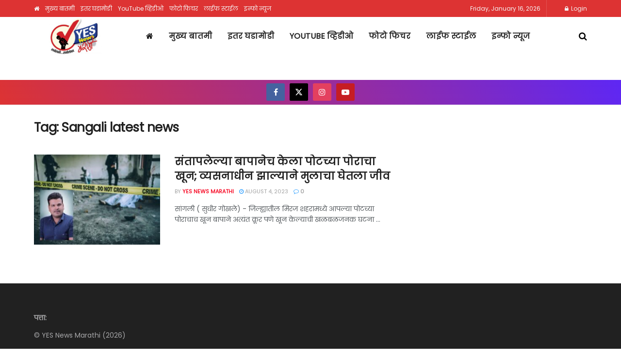

--- FILE ---
content_type: text/html; charset=UTF-8
request_url: https://yesnewsmarathi.com/tag/sangali-latest-news/
body_size: 17344
content:
<!doctype html>
<!--[if lt IE 7]> <html class="no-js lt-ie9 lt-ie8 lt-ie7" lang="en-US"> <![endif]-->
<!--[if IE 7]>    <html class="no-js lt-ie9 lt-ie8" lang="en-US"> <![endif]-->
<!--[if IE 8]>    <html class="no-js lt-ie9" lang="en-US"> <![endif]-->
<!--[if IE 9]>    <html class="no-js lt-ie10" lang="en-US"> <![endif]-->
<!--[if gt IE 8]><!--> <html class="no-js" lang="en-US"> <!--<![endif]-->
<head>
    <meta http-equiv="Content-Type" content="text/html; charset=UTF-8" />
    <meta name='viewport' content='width=device-width, initial-scale=1, user-scalable=yes' />
    <link rel="profile" href="https://gmpg.org/xfn/11" />
    <link rel="pingback" href="https://yesnewsmarathi.com/xmlrpc.php" />
    <title>Sangali latest news</title>
<meta name='robots' content='max-image-preview:large' />
	<style>img:is([sizes="auto" i], [sizes^="auto," i]) { contain-intrinsic-size: 3000px 1500px }</style>
	<meta property="og:type" content="website">
<meta property="og:title" content="">
<meta property="og:description" content="">
<meta property="og:url" content="https://yesnewsmarathi.com/tag/sangali-latest-news">
<meta property="og:locale" content="en_US">
<meta property="og:image" content="https://yesnewsmarathi.com/wp-content/uploads/2023/08/IMG-20230804-WA0006.jpg">
<meta property="og:image:height" content="853">
<meta property="og:image:width" content="1280">
<meta name="twitter:card" content="summary">
<meta name="twitter:url" content="https://yesnewsmarathi.com/tag/sangali-latest-news">
<meta name="twitter:title" content="संतापलेल्या बापानेच केला पोटच्या पोराचा खून; व्यसनाधीन झाल्याने मुलाचा घेतला जीव">
<meta name="twitter:description" content="सांगली ( सुधीर गोखले) - जिल्ह्यातील मिरज शहरामध्ये आपल्या पोटच्या पोराचाच खून बापाने अत्यंत क्रूर पणे खून केल्याची खळबळजनक घटना">
<meta name="twitter:image:src" content="https://yesnewsmarathi.com/wp-content/uploads/2023/08/IMG-20230804-WA0006.jpg">
<meta name="twitter:image:width" content="1280">
<meta name="twitter:image:height" content="853">
<meta name="twitter:site" content="https://twitter.com/yesnewsmarathi">
			<script type="text/javascript">
			  var jnews_ajax_url = '/?ajax-request=jnews'
			</script>
			<script type="text/javascript">;window.jnews=window.jnews||{},window.jnews.library=window.jnews.library||{},window.jnews.library=function(){"use strict";var e=this;e.win=window,e.doc=document,e.noop=function(){},e.globalBody=e.doc.getElementsByTagName("body")[0],e.globalBody=e.globalBody?e.globalBody:e.doc,e.win.jnewsDataStorage=e.win.jnewsDataStorage||{_storage:new WeakMap,put:function(e,t,n){this._storage.has(e)||this._storage.set(e,new Map),this._storage.get(e).set(t,n)},get:function(e,t){return this._storage.get(e).get(t)},has:function(e,t){return this._storage.has(e)&&this._storage.get(e).has(t)},remove:function(e,t){var n=this._storage.get(e).delete(t);return 0===!this._storage.get(e).size&&this._storage.delete(e),n}},e.windowWidth=function(){return e.win.innerWidth||e.docEl.clientWidth||e.globalBody.clientWidth},e.windowHeight=function(){return e.win.innerHeight||e.docEl.clientHeight||e.globalBody.clientHeight},e.requestAnimationFrame=e.win.requestAnimationFrame||e.win.webkitRequestAnimationFrame||e.win.mozRequestAnimationFrame||e.win.msRequestAnimationFrame||window.oRequestAnimationFrame||function(e){return setTimeout(e,1e3/60)},e.cancelAnimationFrame=e.win.cancelAnimationFrame||e.win.webkitCancelAnimationFrame||e.win.webkitCancelRequestAnimationFrame||e.win.mozCancelAnimationFrame||e.win.msCancelRequestAnimationFrame||e.win.oCancelRequestAnimationFrame||function(e){clearTimeout(e)},e.classListSupport="classList"in document.createElement("_"),e.hasClass=e.classListSupport?function(e,t){return e.classList.contains(t)}:function(e,t){return e.className.indexOf(t)>=0},e.addClass=e.classListSupport?function(t,n){e.hasClass(t,n)||t.classList.add(n)}:function(t,n){e.hasClass(t,n)||(t.className+=" "+n)},e.removeClass=e.classListSupport?function(t,n){e.hasClass(t,n)&&t.classList.remove(n)}:function(t,n){e.hasClass(t,n)&&(t.className=t.className.replace(n,""))},e.objKeys=function(e){var t=[];for(var n in e)Object.prototype.hasOwnProperty.call(e,n)&&t.push(n);return t},e.isObjectSame=function(e,t){var n=!0;return JSON.stringify(e)!==JSON.stringify(t)&&(n=!1),n},e.extend=function(){for(var e,t,n,o=arguments[0]||{},i=1,a=arguments.length;i<a;i++)if(null!==(e=arguments[i]))for(t in e)o!==(n=e[t])&&void 0!==n&&(o[t]=n);return o},e.dataStorage=e.win.jnewsDataStorage,e.isVisible=function(e){return 0!==e.offsetWidth&&0!==e.offsetHeight||e.getBoundingClientRect().length},e.getHeight=function(e){return e.offsetHeight||e.clientHeight||e.getBoundingClientRect().height},e.getWidth=function(e){return e.offsetWidth||e.clientWidth||e.getBoundingClientRect().width},e.supportsPassive=!1;try{var t=Object.defineProperty({},"passive",{get:function(){e.supportsPassive=!0}});"createEvent"in e.doc?e.win.addEventListener("test",null,t):"fireEvent"in e.doc&&e.win.attachEvent("test",null)}catch(e){}e.passiveOption=!!e.supportsPassive&&{passive:!0},e.setStorage=function(e,t){e="jnews-"+e;var n={expired:Math.floor(((new Date).getTime()+432e5)/1e3)};t=Object.assign(n,t);localStorage.setItem(e,JSON.stringify(t))},e.getStorage=function(e){e="jnews-"+e;var t=localStorage.getItem(e);return null!==t&&0<t.length?JSON.parse(localStorage.getItem(e)):{}},e.expiredStorage=function(){var t,n="jnews-";for(var o in localStorage)o.indexOf(n)>-1&&"undefined"!==(t=e.getStorage(o.replace(n,""))).expired&&t.expired<Math.floor((new Date).getTime()/1e3)&&localStorage.removeItem(o)},e.addEvents=function(t,n,o){for(var i in n){var a=["touchstart","touchmove"].indexOf(i)>=0&&!o&&e.passiveOption;"createEvent"in e.doc?t.addEventListener(i,n[i],a):"fireEvent"in e.doc&&t.attachEvent("on"+i,n[i])}},e.removeEvents=function(t,n){for(var o in n)"createEvent"in e.doc?t.removeEventListener(o,n[o]):"fireEvent"in e.doc&&t.detachEvent("on"+o,n[o])},e.triggerEvents=function(t,n,o){var i;o=o||{detail:null};return"createEvent"in e.doc?(!(i=e.doc.createEvent("CustomEvent")||new CustomEvent(n)).initCustomEvent||i.initCustomEvent(n,!0,!1,o),void t.dispatchEvent(i)):"fireEvent"in e.doc?((i=e.doc.createEventObject()).eventType=n,void t.fireEvent("on"+i.eventType,i)):void 0},e.getParents=function(t,n){void 0===n&&(n=e.doc);for(var o=[],i=t.parentNode,a=!1;!a;)if(i){var r=i;r.querySelectorAll(n).length?a=!0:(o.push(r),i=r.parentNode)}else o=[],a=!0;return o},e.forEach=function(e,t,n){for(var o=0,i=e.length;o<i;o++)t.call(n,e[o],o)},e.getText=function(e){return e.innerText||e.textContent},e.setText=function(e,t){var n="object"==typeof t?t.innerText||t.textContent:t;e.innerText&&(e.innerText=n),e.textContent&&(e.textContent=n)},e.httpBuildQuery=function(t){return e.objKeys(t).reduce(function t(n){var o=arguments.length>1&&void 0!==arguments[1]?arguments[1]:null;return function(i,a){var r=n[a];a=encodeURIComponent(a);var s=o?"".concat(o,"[").concat(a,"]"):a;return null==r||"function"==typeof r?(i.push("".concat(s,"=")),i):["number","boolean","string"].includes(typeof r)?(i.push("".concat(s,"=").concat(encodeURIComponent(r))),i):(i.push(e.objKeys(r).reduce(t(r,s),[]).join("&")),i)}}(t),[]).join("&")},e.get=function(t,n,o,i){return o="function"==typeof o?o:e.noop,e.ajax("GET",t,n,o,i)},e.post=function(t,n,o,i){return o="function"==typeof o?o:e.noop,e.ajax("POST",t,n,o,i)},e.ajax=function(t,n,o,i,a){var r=new XMLHttpRequest,s=n,c=e.httpBuildQuery(o);if(t=-1!=["GET","POST"].indexOf(t)?t:"GET",r.open(t,s+("GET"==t?"?"+c:""),!0),"POST"==t&&r.setRequestHeader("Content-type","application/x-www-form-urlencoded"),r.setRequestHeader("X-Requested-With","XMLHttpRequest"),r.onreadystatechange=function(){4===r.readyState&&200<=r.status&&300>r.status&&"function"==typeof i&&i.call(void 0,r.response)},void 0!==a&&!a){return{xhr:r,send:function(){r.send("POST"==t?c:null)}}}return r.send("POST"==t?c:null),{xhr:r}},e.scrollTo=function(t,n,o){function i(e,t,n){this.start=this.position(),this.change=e-this.start,this.currentTime=0,this.increment=20,this.duration=void 0===n?500:n,this.callback=t,this.finish=!1,this.animateScroll()}return Math.easeInOutQuad=function(e,t,n,o){return(e/=o/2)<1?n/2*e*e+t:-n/2*(--e*(e-2)-1)+t},i.prototype.stop=function(){this.finish=!0},i.prototype.move=function(t){e.doc.documentElement.scrollTop=t,e.globalBody.parentNode.scrollTop=t,e.globalBody.scrollTop=t},i.prototype.position=function(){return e.doc.documentElement.scrollTop||e.globalBody.parentNode.scrollTop||e.globalBody.scrollTop},i.prototype.animateScroll=function(){this.currentTime+=this.increment;var t=Math.easeInOutQuad(this.currentTime,this.start,this.change,this.duration);this.move(t),this.currentTime<this.duration&&!this.finish?e.requestAnimationFrame.call(e.win,this.animateScroll.bind(this)):this.callback&&"function"==typeof this.callback&&this.callback()},new i(t,n,o)},e.unwrap=function(t){var n,o=t;e.forEach(t,(function(e,t){n?n+=e:n=e})),o.replaceWith(n)},e.performance={start:function(e){performance.mark(e+"Start")},stop:function(e){performance.mark(e+"End"),performance.measure(e,e+"Start",e+"End")}},e.fps=function(){var t=0,n=0,o=0;!function(){var i=t=0,a=0,r=0,s=document.getElementById("fpsTable"),c=function(t){void 0===document.getElementsByTagName("body")[0]?e.requestAnimationFrame.call(e.win,(function(){c(t)})):document.getElementsByTagName("body")[0].appendChild(t)};null===s&&((s=document.createElement("div")).style.position="fixed",s.style.top="120px",s.style.left="10px",s.style.width="100px",s.style.height="20px",s.style.border="1px solid black",s.style.fontSize="11px",s.style.zIndex="100000",s.style.backgroundColor="white",s.id="fpsTable",c(s));var l=function(){o++,n=Date.now(),(a=(o/(r=(n-t)/1e3)).toPrecision(2))!=i&&(i=a,s.innerHTML=i+"fps"),1<r&&(t=n,o=0),e.requestAnimationFrame.call(e.win,l)};l()}()},e.instr=function(e,t){for(var n=0;n<t.length;n++)if(-1!==e.toLowerCase().indexOf(t[n].toLowerCase()))return!0},e.winLoad=function(t,n){function o(o){if("complete"===e.doc.readyState||"interactive"===e.doc.readyState)return!o||n?setTimeout(t,n||1):t(o),1}o()||e.addEvents(e.win,{load:o})},e.docReady=function(t,n){function o(o){if("complete"===e.doc.readyState||"interactive"===e.doc.readyState)return!o||n?setTimeout(t,n||1):t(o),1}o()||e.addEvents(e.doc,{DOMContentLoaded:o})},e.fireOnce=function(){e.docReady((function(){e.assets=e.assets||[],e.assets.length&&(e.boot(),e.load_assets())}),50)},e.boot=function(){e.length&&e.doc.querySelectorAll("style[media]").forEach((function(e){"not all"==e.getAttribute("media")&&e.removeAttribute("media")}))},e.create_js=function(t,n){var o=e.doc.createElement("script");switch(o.setAttribute("src",t),n){case"defer":o.setAttribute("defer",!0);break;case"async":o.setAttribute("async",!0);break;case"deferasync":o.setAttribute("defer",!0),o.setAttribute("async",!0)}e.globalBody.appendChild(o)},e.load_assets=function(){"object"==typeof e.assets&&e.forEach(e.assets.slice(0),(function(t,n){var o="";t.defer&&(o+="defer"),t.async&&(o+="async"),e.create_js(t.url,o);var i=e.assets.indexOf(t);i>-1&&e.assets.splice(i,1)})),e.assets=jnewsoption.au_scripts=window.jnewsads=[]},e.setCookie=function(e,t,n){var o="";if(n){var i=new Date;i.setTime(i.getTime()+24*n*60*60*1e3),o="; expires="+i.toUTCString()}document.cookie=e+"="+(t||"")+o+"; path=/"},e.getCookie=function(e){for(var t=e+"=",n=document.cookie.split(";"),o=0;o<n.length;o++){for(var i=n[o];" "==i.charAt(0);)i=i.substring(1,i.length);if(0==i.indexOf(t))return i.substring(t.length,i.length)}return null},e.eraseCookie=function(e){document.cookie=e+"=; Path=/; Expires=Thu, 01 Jan 1970 00:00:01 GMT;"},e.docReady((function(){e.globalBody=e.globalBody==e.doc?e.doc.getElementsByTagName("body")[0]:e.globalBody,e.globalBody=e.globalBody?e.globalBody:e.doc})),e.winLoad((function(){e.winLoad((function(){var t=!1;if(void 0!==window.jnewsadmin)if(void 0!==window.file_version_checker){var n=e.objKeys(window.file_version_checker);n.length?n.forEach((function(e){t||"10.0.4"===window.file_version_checker[e]||(t=!0)})):t=!0}else t=!0;t&&(window.jnewsHelper.getMessage(),window.jnewsHelper.getNotice())}),2500)}))},window.jnews.library=new window.jnews.library;</script><script type="module">;/*! instant.page v5.1.1 - (C) 2019-2020 Alexandre Dieulot - https://instant.page/license */
let t,e;const n=new Set,o=document.createElement("link"),i=o.relList&&o.relList.supports&&o.relList.supports("prefetch")&&window.IntersectionObserver&&"isIntersecting"in IntersectionObserverEntry.prototype,s="instantAllowQueryString"in document.body.dataset,a="instantAllowExternalLinks"in document.body.dataset,r="instantWhitelist"in document.body.dataset,c="instantMousedownShortcut"in document.body.dataset,d=1111;let l=65,u=!1,f=!1,m=!1;if("instantIntensity"in document.body.dataset){const t=document.body.dataset.instantIntensity;if("mousedown"==t.substr(0,9))u=!0,"mousedown-only"==t&&(f=!0);else if("viewport"==t.substr(0,8))navigator.connection&&(navigator.connection.saveData||navigator.connection.effectiveType&&navigator.connection.effectiveType.includes("2g"))||("viewport"==t?document.documentElement.clientWidth*document.documentElement.clientHeight<45e4&&(m=!0):"viewport-all"==t&&(m=!0));else{const e=parseInt(t);isNaN(e)||(l=e)}}if(i){const n={capture:!0,passive:!0};if(f||document.addEventListener("touchstart",(function(t){e=performance.now();const n=t.target.closest("a");h(n)&&v(n.href)}),n),u?c||document.addEventListener("mousedown",(function(t){const e=t.target.closest("a");h(e)&&v(e.href)}),n):document.addEventListener("mouseover",(function(n){if(performance.now()-e<d)return;if(!("closest"in n.target))return;const o=n.target.closest("a");h(o)&&(o.addEventListener("mouseout",p,{passive:!0}),t=setTimeout((()=>{v(o.href),t=void 0}),l))}),n),c&&document.addEventListener("mousedown",(function(t){if(performance.now()-e<d)return;const n=t.target.closest("a");if(t.which>1||t.metaKey||t.ctrlKey)return;if(!n)return;n.addEventListener("click",(function(t){1337!=t.detail&&t.preventDefault()}),{capture:!0,passive:!1,once:!0});const o=new MouseEvent("click",{view:window,bubbles:!0,cancelable:!1,detail:1337});n.dispatchEvent(o)}),n),m){let t;(t=window.requestIdleCallback?t=>{requestIdleCallback(t,{timeout:1500})}:t=>{t()})((()=>{const t=new IntersectionObserver((e=>{e.forEach((e=>{if(e.isIntersecting){const n=e.target;t.unobserve(n),v(n.href)}}))}));document.querySelectorAll("a").forEach((e=>{h(e)&&t.observe(e)}))}))}}function p(e){e.relatedTarget&&e.target.closest("a")==e.relatedTarget.closest("a")||t&&(clearTimeout(t),t=void 0)}function h(t){if(t&&t.href&&(!r||"instant"in t.dataset)&&(a||t.origin==location.origin||"instant"in t.dataset)&&["http:","https:"].includes(t.protocol)&&("http:"!=t.protocol||"https:"!=location.protocol)&&(s||!t.search||"instant"in t.dataset)&&!(t.hash&&t.pathname+t.search==location.pathname+location.search||"noInstant"in t.dataset))return!0}function v(t){if(n.has(t))return;const e=document.createElement("link");e.rel="prefetch",e.href=t,document.head.appendChild(e),n.add(t)}</script><link rel='dns-prefetch' href='//www.googletagmanager.com' />
<link rel='dns-prefetch' href='//fonts.googleapis.com' />
<link rel='dns-prefetch' href='//pagead2.googlesyndication.com' />
<link rel='preconnect' href='https://fonts.gstatic.com' />
<link rel="alternate" type="application/rss+xml" title=" &raquo; Feed" href="https://yesnewsmarathi.com/feed/" />
<link rel="alternate" type="application/rss+xml" title=" &raquo; Comments Feed" href="https://yesnewsmarathi.com/comments/feed/" />
<link rel="alternate" type="application/rss+xml" title=" &raquo; Sangali latest news Tag Feed" href="https://yesnewsmarathi.com/tag/sangali-latest-news/feed/" />
<link rel="alternate" type="application/rss+xml" title=" &raquo; Stories Feed" href="https://yesnewsmarathi.com/web-stories/feed/"><script type="text/javascript">
/* <![CDATA[ */
window._wpemojiSettings = {"baseUrl":"https:\/\/s.w.org\/images\/core\/emoji\/15.0.3\/72x72\/","ext":".png","svgUrl":"https:\/\/s.w.org\/images\/core\/emoji\/15.0.3\/svg\/","svgExt":".svg","source":{"concatemoji":"https:\/\/yesnewsmarathi.com\/wp-includes\/js\/wp-emoji-release.min.js?ver=6.7.4"}};
/*! This file is auto-generated */
!function(i,n){var o,s,e;function c(e){try{var t={supportTests:e,timestamp:(new Date).valueOf()};sessionStorage.setItem(o,JSON.stringify(t))}catch(e){}}function p(e,t,n){e.clearRect(0,0,e.canvas.width,e.canvas.height),e.fillText(t,0,0);var t=new Uint32Array(e.getImageData(0,0,e.canvas.width,e.canvas.height).data),r=(e.clearRect(0,0,e.canvas.width,e.canvas.height),e.fillText(n,0,0),new Uint32Array(e.getImageData(0,0,e.canvas.width,e.canvas.height).data));return t.every(function(e,t){return e===r[t]})}function u(e,t,n){switch(t){case"flag":return n(e,"\ud83c\udff3\ufe0f\u200d\u26a7\ufe0f","\ud83c\udff3\ufe0f\u200b\u26a7\ufe0f")?!1:!n(e,"\ud83c\uddfa\ud83c\uddf3","\ud83c\uddfa\u200b\ud83c\uddf3")&&!n(e,"\ud83c\udff4\udb40\udc67\udb40\udc62\udb40\udc65\udb40\udc6e\udb40\udc67\udb40\udc7f","\ud83c\udff4\u200b\udb40\udc67\u200b\udb40\udc62\u200b\udb40\udc65\u200b\udb40\udc6e\u200b\udb40\udc67\u200b\udb40\udc7f");case"emoji":return!n(e,"\ud83d\udc26\u200d\u2b1b","\ud83d\udc26\u200b\u2b1b")}return!1}function f(e,t,n){var r="undefined"!=typeof WorkerGlobalScope&&self instanceof WorkerGlobalScope?new OffscreenCanvas(300,150):i.createElement("canvas"),a=r.getContext("2d",{willReadFrequently:!0}),o=(a.textBaseline="top",a.font="600 32px Arial",{});return e.forEach(function(e){o[e]=t(a,e,n)}),o}function t(e){var t=i.createElement("script");t.src=e,t.defer=!0,i.head.appendChild(t)}"undefined"!=typeof Promise&&(o="wpEmojiSettingsSupports",s=["flag","emoji"],n.supports={everything:!0,everythingExceptFlag:!0},e=new Promise(function(e){i.addEventListener("DOMContentLoaded",e,{once:!0})}),new Promise(function(t){var n=function(){try{var e=JSON.parse(sessionStorage.getItem(o));if("object"==typeof e&&"number"==typeof e.timestamp&&(new Date).valueOf()<e.timestamp+604800&&"object"==typeof e.supportTests)return e.supportTests}catch(e){}return null}();if(!n){if("undefined"!=typeof Worker&&"undefined"!=typeof OffscreenCanvas&&"undefined"!=typeof URL&&URL.createObjectURL&&"undefined"!=typeof Blob)try{var e="postMessage("+f.toString()+"("+[JSON.stringify(s),u.toString(),p.toString()].join(",")+"));",r=new Blob([e],{type:"text/javascript"}),a=new Worker(URL.createObjectURL(r),{name:"wpTestEmojiSupports"});return void(a.onmessage=function(e){c(n=e.data),a.terminate(),t(n)})}catch(e){}c(n=f(s,u,p))}t(n)}).then(function(e){for(var t in e)n.supports[t]=e[t],n.supports.everything=n.supports.everything&&n.supports[t],"flag"!==t&&(n.supports.everythingExceptFlag=n.supports.everythingExceptFlag&&n.supports[t]);n.supports.everythingExceptFlag=n.supports.everythingExceptFlag&&!n.supports.flag,n.DOMReady=!1,n.readyCallback=function(){n.DOMReady=!0}}).then(function(){return e}).then(function(){var e;n.supports.everything||(n.readyCallback(),(e=n.source||{}).concatemoji?t(e.concatemoji):e.wpemoji&&e.twemoji&&(t(e.twemoji),t(e.wpemoji)))}))}((window,document),window._wpemojiSettings);
/* ]]> */
</script>

<style id='wp-emoji-styles-inline-css' type='text/css'>

	img.wp-smiley, img.emoji {
		display: inline !important;
		border: none !important;
		box-shadow: none !important;
		height: 1em !important;
		width: 1em !important;
		margin: 0 0.07em !important;
		vertical-align: -0.1em !important;
		background: none !important;
		padding: 0 !important;
	}
</style>
<link rel='stylesheet' id='wp-block-library-css' href='https://yesnewsmarathi.com/wp-includes/css/dist/block-library/style.min.css?ver=6.7.4' type='text/css' media='all' />
<style id='classic-theme-styles-inline-css' type='text/css'>
/*! This file is auto-generated */
.wp-block-button__link{color:#fff;background-color:#32373c;border-radius:9999px;box-shadow:none;text-decoration:none;padding:calc(.667em + 2px) calc(1.333em + 2px);font-size:1.125em}.wp-block-file__button{background:#32373c;color:#fff;text-decoration:none}
</style>
<style id='global-styles-inline-css' type='text/css'>
:root{--wp--preset--aspect-ratio--square: 1;--wp--preset--aspect-ratio--4-3: 4/3;--wp--preset--aspect-ratio--3-4: 3/4;--wp--preset--aspect-ratio--3-2: 3/2;--wp--preset--aspect-ratio--2-3: 2/3;--wp--preset--aspect-ratio--16-9: 16/9;--wp--preset--aspect-ratio--9-16: 9/16;--wp--preset--color--black: #000000;--wp--preset--color--cyan-bluish-gray: #abb8c3;--wp--preset--color--white: #ffffff;--wp--preset--color--pale-pink: #f78da7;--wp--preset--color--vivid-red: #cf2e2e;--wp--preset--color--luminous-vivid-orange: #ff6900;--wp--preset--color--luminous-vivid-amber: #fcb900;--wp--preset--color--light-green-cyan: #7bdcb5;--wp--preset--color--vivid-green-cyan: #00d084;--wp--preset--color--pale-cyan-blue: #8ed1fc;--wp--preset--color--vivid-cyan-blue: #0693e3;--wp--preset--color--vivid-purple: #9b51e0;--wp--preset--gradient--vivid-cyan-blue-to-vivid-purple: linear-gradient(135deg,rgba(6,147,227,1) 0%,rgb(155,81,224) 100%);--wp--preset--gradient--light-green-cyan-to-vivid-green-cyan: linear-gradient(135deg,rgb(122,220,180) 0%,rgb(0,208,130) 100%);--wp--preset--gradient--luminous-vivid-amber-to-luminous-vivid-orange: linear-gradient(135deg,rgba(252,185,0,1) 0%,rgba(255,105,0,1) 100%);--wp--preset--gradient--luminous-vivid-orange-to-vivid-red: linear-gradient(135deg,rgba(255,105,0,1) 0%,rgb(207,46,46) 100%);--wp--preset--gradient--very-light-gray-to-cyan-bluish-gray: linear-gradient(135deg,rgb(238,238,238) 0%,rgb(169,184,195) 100%);--wp--preset--gradient--cool-to-warm-spectrum: linear-gradient(135deg,rgb(74,234,220) 0%,rgb(151,120,209) 20%,rgb(207,42,186) 40%,rgb(238,44,130) 60%,rgb(251,105,98) 80%,rgb(254,248,76) 100%);--wp--preset--gradient--blush-light-purple: linear-gradient(135deg,rgb(255,206,236) 0%,rgb(152,150,240) 100%);--wp--preset--gradient--blush-bordeaux: linear-gradient(135deg,rgb(254,205,165) 0%,rgb(254,45,45) 50%,rgb(107,0,62) 100%);--wp--preset--gradient--luminous-dusk: linear-gradient(135deg,rgb(255,203,112) 0%,rgb(199,81,192) 50%,rgb(65,88,208) 100%);--wp--preset--gradient--pale-ocean: linear-gradient(135deg,rgb(255,245,203) 0%,rgb(182,227,212) 50%,rgb(51,167,181) 100%);--wp--preset--gradient--electric-grass: linear-gradient(135deg,rgb(202,248,128) 0%,rgb(113,206,126) 100%);--wp--preset--gradient--midnight: linear-gradient(135deg,rgb(2,3,129) 0%,rgb(40,116,252) 100%);--wp--preset--font-size--small: 13px;--wp--preset--font-size--medium: 20px;--wp--preset--font-size--large: 36px;--wp--preset--font-size--x-large: 42px;--wp--preset--spacing--20: 0.44rem;--wp--preset--spacing--30: 0.67rem;--wp--preset--spacing--40: 1rem;--wp--preset--spacing--50: 1.5rem;--wp--preset--spacing--60: 2.25rem;--wp--preset--spacing--70: 3.38rem;--wp--preset--spacing--80: 5.06rem;--wp--preset--shadow--natural: 6px 6px 9px rgba(0, 0, 0, 0.2);--wp--preset--shadow--deep: 12px 12px 50px rgba(0, 0, 0, 0.4);--wp--preset--shadow--sharp: 6px 6px 0px rgba(0, 0, 0, 0.2);--wp--preset--shadow--outlined: 6px 6px 0px -3px rgba(255, 255, 255, 1), 6px 6px rgba(0, 0, 0, 1);--wp--preset--shadow--crisp: 6px 6px 0px rgba(0, 0, 0, 1);}:where(.is-layout-flex){gap: 0.5em;}:where(.is-layout-grid){gap: 0.5em;}body .is-layout-flex{display: flex;}.is-layout-flex{flex-wrap: wrap;align-items: center;}.is-layout-flex > :is(*, div){margin: 0;}body .is-layout-grid{display: grid;}.is-layout-grid > :is(*, div){margin: 0;}:where(.wp-block-columns.is-layout-flex){gap: 2em;}:where(.wp-block-columns.is-layout-grid){gap: 2em;}:where(.wp-block-post-template.is-layout-flex){gap: 1.25em;}:where(.wp-block-post-template.is-layout-grid){gap: 1.25em;}.has-black-color{color: var(--wp--preset--color--black) !important;}.has-cyan-bluish-gray-color{color: var(--wp--preset--color--cyan-bluish-gray) !important;}.has-white-color{color: var(--wp--preset--color--white) !important;}.has-pale-pink-color{color: var(--wp--preset--color--pale-pink) !important;}.has-vivid-red-color{color: var(--wp--preset--color--vivid-red) !important;}.has-luminous-vivid-orange-color{color: var(--wp--preset--color--luminous-vivid-orange) !important;}.has-luminous-vivid-amber-color{color: var(--wp--preset--color--luminous-vivid-amber) !important;}.has-light-green-cyan-color{color: var(--wp--preset--color--light-green-cyan) !important;}.has-vivid-green-cyan-color{color: var(--wp--preset--color--vivid-green-cyan) !important;}.has-pale-cyan-blue-color{color: var(--wp--preset--color--pale-cyan-blue) !important;}.has-vivid-cyan-blue-color{color: var(--wp--preset--color--vivid-cyan-blue) !important;}.has-vivid-purple-color{color: var(--wp--preset--color--vivid-purple) !important;}.has-black-background-color{background-color: var(--wp--preset--color--black) !important;}.has-cyan-bluish-gray-background-color{background-color: var(--wp--preset--color--cyan-bluish-gray) !important;}.has-white-background-color{background-color: var(--wp--preset--color--white) !important;}.has-pale-pink-background-color{background-color: var(--wp--preset--color--pale-pink) !important;}.has-vivid-red-background-color{background-color: var(--wp--preset--color--vivid-red) !important;}.has-luminous-vivid-orange-background-color{background-color: var(--wp--preset--color--luminous-vivid-orange) !important;}.has-luminous-vivid-amber-background-color{background-color: var(--wp--preset--color--luminous-vivid-amber) !important;}.has-light-green-cyan-background-color{background-color: var(--wp--preset--color--light-green-cyan) !important;}.has-vivid-green-cyan-background-color{background-color: var(--wp--preset--color--vivid-green-cyan) !important;}.has-pale-cyan-blue-background-color{background-color: var(--wp--preset--color--pale-cyan-blue) !important;}.has-vivid-cyan-blue-background-color{background-color: var(--wp--preset--color--vivid-cyan-blue) !important;}.has-vivid-purple-background-color{background-color: var(--wp--preset--color--vivid-purple) !important;}.has-black-border-color{border-color: var(--wp--preset--color--black) !important;}.has-cyan-bluish-gray-border-color{border-color: var(--wp--preset--color--cyan-bluish-gray) !important;}.has-white-border-color{border-color: var(--wp--preset--color--white) !important;}.has-pale-pink-border-color{border-color: var(--wp--preset--color--pale-pink) !important;}.has-vivid-red-border-color{border-color: var(--wp--preset--color--vivid-red) !important;}.has-luminous-vivid-orange-border-color{border-color: var(--wp--preset--color--luminous-vivid-orange) !important;}.has-luminous-vivid-amber-border-color{border-color: var(--wp--preset--color--luminous-vivid-amber) !important;}.has-light-green-cyan-border-color{border-color: var(--wp--preset--color--light-green-cyan) !important;}.has-vivid-green-cyan-border-color{border-color: var(--wp--preset--color--vivid-green-cyan) !important;}.has-pale-cyan-blue-border-color{border-color: var(--wp--preset--color--pale-cyan-blue) !important;}.has-vivid-cyan-blue-border-color{border-color: var(--wp--preset--color--vivid-cyan-blue) !important;}.has-vivid-purple-border-color{border-color: var(--wp--preset--color--vivid-purple) !important;}.has-vivid-cyan-blue-to-vivid-purple-gradient-background{background: var(--wp--preset--gradient--vivid-cyan-blue-to-vivid-purple) !important;}.has-light-green-cyan-to-vivid-green-cyan-gradient-background{background: var(--wp--preset--gradient--light-green-cyan-to-vivid-green-cyan) !important;}.has-luminous-vivid-amber-to-luminous-vivid-orange-gradient-background{background: var(--wp--preset--gradient--luminous-vivid-amber-to-luminous-vivid-orange) !important;}.has-luminous-vivid-orange-to-vivid-red-gradient-background{background: var(--wp--preset--gradient--luminous-vivid-orange-to-vivid-red) !important;}.has-very-light-gray-to-cyan-bluish-gray-gradient-background{background: var(--wp--preset--gradient--very-light-gray-to-cyan-bluish-gray) !important;}.has-cool-to-warm-spectrum-gradient-background{background: var(--wp--preset--gradient--cool-to-warm-spectrum) !important;}.has-blush-light-purple-gradient-background{background: var(--wp--preset--gradient--blush-light-purple) !important;}.has-blush-bordeaux-gradient-background{background: var(--wp--preset--gradient--blush-bordeaux) !important;}.has-luminous-dusk-gradient-background{background: var(--wp--preset--gradient--luminous-dusk) !important;}.has-pale-ocean-gradient-background{background: var(--wp--preset--gradient--pale-ocean) !important;}.has-electric-grass-gradient-background{background: var(--wp--preset--gradient--electric-grass) !important;}.has-midnight-gradient-background{background: var(--wp--preset--gradient--midnight) !important;}.has-small-font-size{font-size: var(--wp--preset--font-size--small) !important;}.has-medium-font-size{font-size: var(--wp--preset--font-size--medium) !important;}.has-large-font-size{font-size: var(--wp--preset--font-size--large) !important;}.has-x-large-font-size{font-size: var(--wp--preset--font-size--x-large) !important;}
:where(.wp-block-post-template.is-layout-flex){gap: 1.25em;}:where(.wp-block-post-template.is-layout-grid){gap: 1.25em;}
:where(.wp-block-columns.is-layout-flex){gap: 2em;}:where(.wp-block-columns.is-layout-grid){gap: 2em;}
:root :where(.wp-block-pullquote){font-size: 1.5em;line-height: 1.6;}
</style>
<link rel='stylesheet' id='js_composer_front-css' href='https://yesnewsmarathi.com/wp-content/plugins/js_composer/assets/css/js_composer.min.css?ver=7.0' type='text/css' media='all' />
<link rel='stylesheet' id='jeg_customizer_font-css' href='//fonts.googleapis.com/css?family=Poppins%3Areguler&#038;display=swap&#038;ver=1.3.0' type='text/css' media='all' />
<link rel='stylesheet' id='jnews-frontend-css' href='https://yesnewsmarathi.com/wp-content/themes/jnews/assets/dist/frontend.min.css?ver=11.2.0' type='text/css' media='all' />
<link rel='stylesheet' id='jnews-js-composer-css' href='https://yesnewsmarathi.com/wp-content/themes/jnews/assets/css/js-composer-frontend.css?ver=11.2.0' type='text/css' media='all' />
<link rel='stylesheet' id='jnews-style-css' href='https://yesnewsmarathi.com/wp-content/themes/jnews/style.css?ver=11.2.0' type='text/css' media='all' />
<link rel='stylesheet' id='jnews-darkmode-css' href='https://yesnewsmarathi.com/wp-content/themes/jnews/assets/css/darkmode.css?ver=11.2.0' type='text/css' media='all' />
<link rel='stylesheet' id='__EPYT__style-css' href='https://yesnewsmarathi.com/wp-content/plugins/youtube-embed-plus/styles/ytprefs.min.css?ver=14.0.1.3' type='text/css' media='all' />
<style id='__EPYT__style-inline-css' type='text/css'>

                .epyt-gallery-thumb {
                        width: 25%;
                }
                
                         @media (min-width:0px) and (max-width: 767px) {
                            .epyt-gallery-rowbreak {
                                display: none;
                            }
                            .epyt-gallery-allthumbs[class*="epyt-cols"] .epyt-gallery-thumb {
                                width: 100% !important;
                            }
                          }
</style>
<script type="text/javascript" src="https://yesnewsmarathi.com/wp-includes/js/jquery/jquery.min.js?ver=3.7.1" id="jquery-core-js"></script>
<script type="text/javascript" src="https://yesnewsmarathi.com/wp-includes/js/jquery/jquery-migrate.min.js?ver=3.4.1" id="jquery-migrate-js"></script>

<!-- Google Analytics snippet added by Site Kit -->
<script type="text/javascript" src="https://www.googletagmanager.com/gtag/js?id=GT-KFGV5Z8" id="google_gtagjs-js" async></script>
<script type="text/javascript" id="google_gtagjs-js-after">
/* <![CDATA[ */
window.dataLayer = window.dataLayer || [];function gtag(){dataLayer.push(arguments);}
gtag('set', 'linker', {"domains":["yesnewsmarathi.com"]} );
gtag("js", new Date());
gtag("set", "developer_id.dZTNiMT", true);
gtag("config", "GT-KFGV5Z8");
/* ]]> */
</script>

<!-- End Google Analytics snippet added by Site Kit -->
<script type="text/javascript" id="__ytprefs__-js-extra">
/* <![CDATA[ */
var _EPYT_ = {"ajaxurl":"https:\/\/yesnewsmarathi.com\/wp-admin\/admin-ajax.php","security":"6b1d9174cf","gallery_scrolloffset":"20","eppathtoscripts":"https:\/\/yesnewsmarathi.com\/wp-content\/plugins\/youtube-embed-plus\/scripts\/","eppath":"https:\/\/yesnewsmarathi.com\/wp-content\/plugins\/youtube-embed-plus\/","epresponsiveselector":"[\"iframe.__youtube_prefs__\",\"iframe[src*='youtube.com']\",\"iframe[src*='youtube-nocookie.com']\",\"iframe[data-ep-src*='youtube.com']\",\"iframe[data-ep-src*='youtube-nocookie.com']\",\"iframe[data-ep-gallerysrc*='youtube.com']\"]","epdovol":"1","version":"14.0.1.3","evselector":"iframe.__youtube_prefs__[src], iframe[src*=\"youtube.com\/embed\/\"], iframe[src*=\"youtube-nocookie.com\/embed\/\"]","ajax_compat":"","ytapi_load":"light","pause_others":"","stopMobileBuffer":"1","vi_active":"","vi_js_posttypes":[]};
/* ]]> */
</script>
<script type="text/javascript" src="https://yesnewsmarathi.com/wp-content/plugins/youtube-embed-plus/scripts/ytprefs.min.js?ver=14.0.1.3" id="__ytprefs__-js"></script>
<script></script><link rel="https://api.w.org/" href="https://yesnewsmarathi.com/wp-json/" /><link rel="alternate" title="JSON" type="application/json" href="https://yesnewsmarathi.com/wp-json/wp/v2/tags/3347" /><link rel="EditURI" type="application/rsd+xml" title="RSD" href="https://yesnewsmarathi.com/xmlrpc.php?rsd" />
<meta name="generator" content="WordPress 6.7.4" />
<meta name="generator" content="Site Kit by Google 1.111.1" />
<!-- Google AdSense snippet added by Site Kit -->
<meta name="google-adsense-platform-account" content="ca-host-pub-2644536267352236">
<meta name="google-adsense-platform-domain" content="sitekit.withgoogle.com">
<!-- End Google AdSense snippet added by Site Kit -->
<meta name="generator" content="Powered by WPBakery Page Builder - drag and drop page builder for WordPress."/>

<!-- Google AdSense snippet added by Site Kit -->
<script type="text/javascript" async="async" src="https://pagead2.googlesyndication.com/pagead/js/adsbygoogle.js?client=ca-pub-7016672393097481&amp;host=ca-host-pub-2644536267352236" crossorigin="anonymous"></script>

<!-- End Google AdSense snippet added by Site Kit -->
<link rel="icon" href="https://yesnewsmarathi.com/wp-content/uploads/2020/12/cropped-ezgif-2-2286f1012ad7-32x32.jpg" sizes="32x32" />
<link rel="icon" href="https://yesnewsmarathi.com/wp-content/uploads/2020/12/cropped-ezgif-2-2286f1012ad7-192x192.jpg" sizes="192x192" />
<link rel="apple-touch-icon" href="https://yesnewsmarathi.com/wp-content/uploads/2020/12/cropped-ezgif-2-2286f1012ad7-180x180.jpg" />
<meta name="msapplication-TileImage" content="https://yesnewsmarathi.com/wp-content/uploads/2020/12/cropped-ezgif-2-2286f1012ad7-270x270.jpg" />
<style id="jeg_dynamic_css" type="text/css" data-type="jeg_custom-css">.jeg_topbar .jeg_nav_row, .jeg_topbar .jeg_search_no_expand .jeg_search_input { line-height : 35px; } .jeg_topbar .jeg_nav_row, .jeg_topbar .jeg_nav_icon { height : 35px; } .jeg_topbar, .jeg_topbar.dark, .jeg_topbar.custom { background : #dd3333; } .jeg_midbar { height : 130px; } .jeg_midbar, .jeg_midbar.dark { background-color : #ffffff; } .jeg_header .jeg_bottombar.jeg_navbar,.jeg_bottombar .jeg_nav_icon { height : 51px; } .jeg_header .jeg_bottombar.jeg_navbar, .jeg_header .jeg_bottombar .jeg_main_menu:not(.jeg_menu_style_1) > li > a, .jeg_header .jeg_bottombar .jeg_menu_style_1 > li, .jeg_header .jeg_bottombar .jeg_menu:not(.jeg_main_menu) > li > a { line-height : 51px; } .jeg_header .jeg_bottombar.jeg_navbar_wrapper:not(.jeg_navbar_boxed), .jeg_header .jeg_bottombar.jeg_navbar_boxed .jeg_nav_row { background: -moz-linear-gradient(62deg, #dd3333 0%, #5e27f4 100%);background: -webkit-linear-gradient(62deg, #dd3333 0%, #5e27f4 100%);background: -o-linear-gradient(62deg, #dd3333 0%, #5e27f4 100%);background: -ms-linear-gradient(62deg, #dd3333 0%, #5e27f4 100%);background: linear-gradient(62deg, #dd3333 0%, #5e27f4 100%); } .jeg_header .jeg_navbar_menuborder .jeg_main_menu > li:not(:last-child), .jeg_header .jeg_navbar_menuborder .jeg_nav_item, .jeg_navbar_boxed .jeg_nav_row, .jeg_header .jeg_navbar_menuborder:not(.jeg_navbar_boxed) .jeg_nav_left .jeg_nav_item:first-child { border-color : #0a0a0a; } .jeg_mobile_midbar, .jeg_mobile_midbar.dark { background : #ffffff; } .jeg_navbar_mobile_menu { background : #dd3333; border-top-width : 0px; } .jeg_navbar_mobile_menu li a { color : #ffffff; } .jeg_nav_icon .jeg_mobile_toggle.toggle_btn { color : #0a0002; } .jeg_navbar_mobile_wrapper .jeg_nav_item a.jeg_mobile_toggle, .jeg_navbar_mobile_wrapper .dark .jeg_nav_item a.jeg_mobile_toggle { color : #000000; } .jeg_header .jeg_search_wrapper.search_icon .jeg_search_toggle { color : #000000; } .jeg_navbar_mobile .jeg_search_wrapper .jeg_search_toggle, .jeg_navbar_mobile .dark .jeg_search_wrapper .jeg_search_toggle { color : #000000; } body,input,textarea,select,.chosen-container-single .chosen-single,.btn,.button { font-family: Poppins,Helvetica,Arial,sans-serif; } .jeg_header, .jeg_mobile_wrapper { font-family: Poppins,Helvetica,Arial,sans-serif;font-size: 16px;  } </style><style type="text/css">
					.no_thumbnail .jeg_thumb,
					.thumbnail-container.no_thumbnail {
					    display: none !important;
					}
					.jeg_search_result .jeg_pl_xs_3.no_thumbnail .jeg_postblock_content,
					.jeg_sidefeed .jeg_pl_xs_3.no_thumbnail .jeg_postblock_content,
					.jeg_pl_sm.no_thumbnail .jeg_postblock_content {
					    margin-left: 0;
					}
					.jeg_postblock_11 .no_thumbnail .jeg_postblock_content,
					.jeg_postblock_12 .no_thumbnail .jeg_postblock_content,
					.jeg_postblock_12.jeg_col_3o3 .no_thumbnail .jeg_postblock_content  {
					    margin-top: 0;
					}
					.jeg_postblock_15 .jeg_pl_md_box.no_thumbnail .jeg_postblock_content,
					.jeg_postblock_19 .jeg_pl_md_box.no_thumbnail .jeg_postblock_content,
					.jeg_postblock_24 .jeg_pl_md_box.no_thumbnail .jeg_postblock_content,
					.jeg_sidefeed .jeg_pl_md_box .jeg_postblock_content {
					    position: relative;
					}
					.jeg_postblock_carousel_2 .no_thumbnail .jeg_post_title a,
					.jeg_postblock_carousel_2 .no_thumbnail .jeg_post_title a:hover,
					.jeg_postblock_carousel_2 .no_thumbnail .jeg_post_meta .fa {
					    color: #212121 !important;
					} 
					.jnews-dark-mode .jeg_postblock_carousel_2 .no_thumbnail .jeg_post_title a,
					.jnews-dark-mode .jeg_postblock_carousel_2 .no_thumbnail .jeg_post_title a:hover,
					.jnews-dark-mode .jeg_postblock_carousel_2 .no_thumbnail .jeg_post_meta .fa {
					    color: #fff !important;
					} 
				</style>		<style type="text/css" id="wp-custom-css">
			.jeg_logo img{
	width: 180px;
}
.jeg_views_count{
	    display: none;
}
.jeg_header .container {
    height: auto !important;
}
.jeg_navbar_mobile .container
{
	 height: auto !important;
}		</style>
		<noscript><style> .wpb_animate_when_almost_visible { opacity: 1; }</style></noscript></head>
<body class="archive tag tag-sangali-latest-news tag-3347 wp-embed-responsive jeg_toggle_light jnews jsc_normal wpb-js-composer js-comp-ver-7.0 vc_responsive">

    
    
    <div class="jeg_ad jeg_ad_top jnews_header_top_ads">
        <div class='ads-wrapper  '></div>    </div>

    <!-- The Main Wrapper
    ============================================= -->
    <div class="jeg_viewport">

        
        <div class="jeg_header_wrapper">
            <div class="jeg_header_instagram_wrapper">
    </div>

<!-- HEADER -->
<div class="jeg_header normal">
    <div class="jeg_topbar jeg_container jeg_navbar_wrapper dark">
    <div class="container">
        <div class="jeg_nav_row">
            
                <div class="jeg_nav_col jeg_nav_left  jeg_nav_grow">
                    <div class="item_wrap jeg_nav_alignleft">
                        <div class="jeg_nav_item">
	<ul class="jeg_menu jeg_top_menu"><li id="menu-item-2450" class="menu-item menu-item-type-custom menu-item-object-custom menu-item-home menu-item-2450"><a href="https://yesnewsmarathi.com/"><i class="fa fa-home"></i></a></li>
<li id="menu-item-7495" class="menu-item menu-item-type-taxonomy menu-item-object-category menu-item-7495"><a href="https://yesnewsmarathi.com/category/main-news/">मुख्य बातमी</a></li>
<li id="menu-item-2965" class="menu-item menu-item-type-taxonomy menu-item-object-category menu-item-2965"><a href="https://yesnewsmarathi.com/category/other-news/">इतर घडामोडी</a></li>
<li id="menu-item-2453" class="menu-item menu-item-type-post_type menu-item-object-page menu-item-2453"><a href="https://yesnewsmarathi.com/video/">YouTube व्हिडीओ</a></li>
<li id="menu-item-2469" class="menu-item menu-item-type-post_type menu-item-object-page menu-item-2469"><a href="https://yesnewsmarathi.com/photos/">फोटो फिचर</a></li>
<li id="menu-item-31880" class="menu-item menu-item-type-taxonomy menu-item-object-category menu-item-31880"><a href="https://yesnewsmarathi.com/category/life-style/">लाईफ स्टाईल</a></li>
<li id="menu-item-31883" class="menu-item menu-item-type-taxonomy menu-item-object-category menu-item-31883"><a href="https://yesnewsmarathi.com/category/info-news/">इन्फो न्यूज</a></li>
</ul></div>                    </div>
                </div>

                
                <div class="jeg_nav_col jeg_nav_center  jeg_nav_normal">
                    <div class="item_wrap jeg_nav_aligncenter">
                                            </div>
                </div>

                
                <div class="jeg_nav_col jeg_nav_right  jeg_nav_normal">
                    <div class="item_wrap jeg_nav_alignright">
                        <div class="jeg_nav_item jeg_top_date">
    Friday, January 16, 2026</div><div class="jeg_nav_item jnews_header_topbar_weather">
    </div><div class="jeg_nav_item jeg_nav_account">
    <ul class="jeg_accountlink jeg_menu">
        <li><a href="#jeg_loginform" class="jeg_popuplink"><i class="fa fa-lock"></i> Login</a></li>    </ul>
</div>                    </div>
                </div>

                        </div>
    </div>
</div><!-- /.jeg_container --><div class="jeg_midbar jeg_container jeg_navbar_wrapper normal">
    <div class="container">
        <div class="jeg_nav_row">
            
                <div class="jeg_nav_col jeg_nav_left jeg_nav_grow">
                    <div class="item_wrap jeg_nav_alignleft">
                        <div class="jeg_nav_item jeg_logo jeg_desktop_logo">
			<div class="site-title">
			<a href="https://yesnewsmarathi.com/" style="padding: 0 0 0 0;">
				<img class='jeg_logo_img' src="https://yesnewsmarathi.com/wp-content/uploads/2023/10/logo-300x133-1.png" srcset="https://yesnewsmarathi.com/wp-content/uploads/2023/10/logo-300x133-1.png 1x, https://yesnewsmarathi.com/wp-content/uploads/2023/10/logo-300x133-1.png 2x" alt=""data-light-src="https://yesnewsmarathi.com/wp-content/uploads/2023/10/logo-300x133-1.png" data-light-srcset="https://yesnewsmarathi.com/wp-content/uploads/2023/10/logo-300x133-1.png 1x, https://yesnewsmarathi.com/wp-content/uploads/2023/10/logo-300x133-1.png 2x" data-dark-src="https://yesnewsmarathi.com/wp-content/uploads/2023/10/logo-300x133-1.png" data-dark-srcset="https://yesnewsmarathi.com/wp-content/uploads/2023/10/logo-300x133-1.png 1x, https://yesnewsmarathi.com/wp-content/uploads/2023/10/logo-300x133-1.png 2x">			</a>
		</div>
	</div>
<div class="jeg_nav_item jeg_main_menu_wrapper">
<div class="jeg_mainmenu_wrap"><ul class="jeg_menu jeg_main_menu jeg_menu_style_2" data-animation="animate"><li class="menu-item menu-item-type-custom menu-item-object-custom menu-item-home menu-item-2450 bgnav" data-item-row="default" ><a href="https://yesnewsmarathi.com/"><i class="fa fa-home"></i></a></li>
<li class="menu-item menu-item-type-taxonomy menu-item-object-category menu-item-7495 bgnav" data-item-row="default" ><a href="https://yesnewsmarathi.com/category/main-news/">मुख्य बातमी</a></li>
<li class="menu-item menu-item-type-taxonomy menu-item-object-category menu-item-2965 bgnav" data-item-row="default" ><a href="https://yesnewsmarathi.com/category/other-news/">इतर घडामोडी</a></li>
<li class="menu-item menu-item-type-post_type menu-item-object-page menu-item-2453 bgnav" data-item-row="default" ><a href="https://yesnewsmarathi.com/video/">YouTube व्हिडीओ</a></li>
<li class="menu-item menu-item-type-post_type menu-item-object-page menu-item-2469 bgnav" data-item-row="default" ><a href="https://yesnewsmarathi.com/photos/">फोटो फिचर</a></li>
<li class="menu-item menu-item-type-taxonomy menu-item-object-category menu-item-31880 bgnav" data-item-row="default" ><a href="https://yesnewsmarathi.com/category/life-style/">लाईफ स्टाईल</a></li>
<li class="menu-item menu-item-type-taxonomy menu-item-object-category menu-item-31883 bgnav" data-item-row="default" ><a href="https://yesnewsmarathi.com/category/info-news/">इन्फो न्यूज</a></li>
</ul></div></div>
                    </div>
                </div>

                
                <div class="jeg_nav_col jeg_nav_center jeg_nav_normal">
                    <div class="item_wrap jeg_nav_aligncenter">
                                            </div>
                </div>

                
                <div class="jeg_nav_col jeg_nav_right jeg_nav_normal">
                    <div class="item_wrap jeg_nav_alignright">
                        <!-- Search Icon -->
<div class="jeg_nav_item jeg_search_wrapper search_icon jeg_search_modal_expand">
    <a href="#" class="jeg_search_toggle"><i class="fa fa-search"></i></a>
    <form action="https://yesnewsmarathi.com/" method="get" class="jeg_search_form" target="_top">
    <input name="s" class="jeg_search_input" placeholder="Search..." type="text" value="" autocomplete="off">
    <button aria-label="Search Button" type="submit" class="jeg_search_button btn"><i class="fa fa-search"></i></button>
</form>
<!-- jeg_search_hide with_result no_result -->
<div class="jeg_search_result jeg_search_hide with_result">
    <div class="search-result-wrapper">
    </div>
    <div class="search-link search-noresult">
        No Result    </div>
    <div class="search-link search-all-button">
        <i class="fa fa-search"></i> View All Result    </div>
</div></div>                    </div>
                </div>

                        </div>
    </div>
</div><div class="jeg_bottombar jeg_navbar jeg_container jeg_navbar_wrapper  jeg_navbar_normal">
    <div class="container">
        <div class="jeg_nav_row">
            
                <div class="jeg_nav_col jeg_nav_left jeg_nav_normal">
                    <div class="item_wrap jeg_nav_alignleft">
                                            </div>
                </div>

                
                <div class="jeg_nav_col jeg_nav_center jeg_nav_grow">
                    <div class="item_wrap jeg_nav_aligncenter">
                        			<div
				class="jeg_nav_item socials_widget jeg_social_icon_block rounded">
				<a href="https://www.facebook.com/yesnewsmarathi/" target='_blank' rel='external noopener nofollow' class="jeg_facebook"><i class="fa fa-facebook"></i> </a><a href="https://twitter.com/yesnewsmarathi" target='_blank' rel='external noopener nofollow' class="jeg_twitter"><i class="fa fa-twitter"><span class="jeg-icon icon-twitter"><svg xmlns="http://www.w3.org/2000/svg" height="1em" viewBox="0 0 512 512"><!--! Font Awesome Free 6.4.2 by @fontawesome - https://fontawesome.com License - https://fontawesome.com/license (Commercial License) Copyright 2023 Fonticons, Inc. --><path d="M389.2 48h70.6L305.6 224.2 487 464H345L233.7 318.6 106.5 464H35.8L200.7 275.5 26.8 48H172.4L272.9 180.9 389.2 48zM364.4 421.8h39.1L151.1 88h-42L364.4 421.8z"/></svg></span></i> </a><a href="https://www.instagram.com/yesnewsmarathiofficial/?hl=en" target='_blank' rel='external noopener nofollow' class="jeg_instagram"><i class="fa fa-instagram"></i> </a><a href="https://www.youtube.com/channel/UCiiuR_rDZNQZs-Pm7meRt-w" target='_blank' rel='external noopener nofollow' class="jeg_youtube"><i class="fa fa-youtube-play"></i> </a>			</div>
			                    </div>
                </div>

                
                <div class="jeg_nav_col jeg_nav_right jeg_nav_normal">
                    <div class="item_wrap jeg_nav_alignright">
                                            </div>
                </div>

                        </div>
    </div>
</div></div><!-- /.jeg_header -->        </div>

        <div class="jeg_header_sticky">
            <div class="sticky_blankspace"></div>
<div class="jeg_header normal">
    <div class="jeg_container">
        <div data-mode="scroll" class="jeg_stickybar jeg_navbar jeg_navbar_wrapper jeg_navbar_normal jeg_navbar_normal">
            <div class="container">
    <div class="jeg_nav_row">
        
            <div class="jeg_nav_col jeg_nav_left jeg_nav_grow">
                <div class="item_wrap jeg_nav_alignleft">
                    <div class="jeg_nav_item jeg_main_menu_wrapper">
<div class="jeg_mainmenu_wrap"><ul class="jeg_menu jeg_main_menu jeg_menu_style_2" data-animation="animate"><li class="menu-item menu-item-type-custom menu-item-object-custom menu-item-home menu-item-2450 bgnav" data-item-row="default" ><a href="https://yesnewsmarathi.com/"><i class="fa fa-home"></i></a></li>
<li class="menu-item menu-item-type-taxonomy menu-item-object-category menu-item-7495 bgnav" data-item-row="default" ><a href="https://yesnewsmarathi.com/category/main-news/">मुख्य बातमी</a></li>
<li class="menu-item menu-item-type-taxonomy menu-item-object-category menu-item-2965 bgnav" data-item-row="default" ><a href="https://yesnewsmarathi.com/category/other-news/">इतर घडामोडी</a></li>
<li class="menu-item menu-item-type-post_type menu-item-object-page menu-item-2453 bgnav" data-item-row="default" ><a href="https://yesnewsmarathi.com/video/">YouTube व्हिडीओ</a></li>
<li class="menu-item menu-item-type-post_type menu-item-object-page menu-item-2469 bgnav" data-item-row="default" ><a href="https://yesnewsmarathi.com/photos/">फोटो फिचर</a></li>
<li class="menu-item menu-item-type-taxonomy menu-item-object-category menu-item-31880 bgnav" data-item-row="default" ><a href="https://yesnewsmarathi.com/category/life-style/">लाईफ स्टाईल</a></li>
<li class="menu-item menu-item-type-taxonomy menu-item-object-category menu-item-31883 bgnav" data-item-row="default" ><a href="https://yesnewsmarathi.com/category/info-news/">इन्फो न्यूज</a></li>
</ul></div></div>
                </div>
            </div>

            
            <div class="jeg_nav_col jeg_nav_center jeg_nav_normal">
                <div class="item_wrap jeg_nav_aligncenter">
                                    </div>
            </div>

            
            <div class="jeg_nav_col jeg_nav_right jeg_nav_normal">
                <div class="item_wrap jeg_nav_alignright">
                    <!-- Search Icon -->
<div class="jeg_nav_item jeg_search_wrapper search_icon jeg_search_modal_expand">
    <a href="#" class="jeg_search_toggle"><i class="fa fa-search"></i></a>
    <form action="https://yesnewsmarathi.com/" method="get" class="jeg_search_form" target="_top">
    <input name="s" class="jeg_search_input" placeholder="Search..." type="text" value="" autocomplete="off">
    <button aria-label="Search Button" type="submit" class="jeg_search_button btn"><i class="fa fa-search"></i></button>
</form>
<!-- jeg_search_hide with_result no_result -->
<div class="jeg_search_result jeg_search_hide with_result">
    <div class="search-result-wrapper">
    </div>
    <div class="search-link search-noresult">
        No Result    </div>
    <div class="search-link search-all-button">
        <i class="fa fa-search"></i> View All Result    </div>
</div></div>                </div>
            </div>

                </div>
</div>        </div>
    </div>
</div>
        </div>

        <div class="jeg_navbar_mobile_wrapper">
            <div class="jeg_navbar_mobile" data-mode="scroll">
    <div class="jeg_mobile_bottombar jeg_mobile_midbar jeg_container dark">
    <div class="container">
        <div class="jeg_nav_row">
            
                <div class="jeg_nav_col jeg_nav_left jeg_nav_normal">
                    <div class="item_wrap jeg_nav_alignleft">
                        <div class="jeg_nav_item">
    <a href="#" class="toggle_btn jeg_mobile_toggle"><i class="fa fa-bars"></i></a>
</div>                    </div>
                </div>

                
                <div class="jeg_nav_col jeg_nav_center jeg_nav_grow">
                    <div class="item_wrap jeg_nav_aligncenter">
                        <div class="jeg_nav_item jeg_mobile_logo">
			<div class="site-title">
	    	<a href="https://yesnewsmarathi.com/">
		        <img class='jeg_logo_img' src="https://yesnewsmarathi.com/wp-content/uploads/2023/10/logo-300x133-1.png" srcset="https://yesnewsmarathi.com/wp-content/uploads/2023/10/logo-300x133-1.png 1x, https://yesnewsmarathi.com/wp-content/uploads/2023/10/logo-300x133-1.png 2x" alt=""data-light-src="https://yesnewsmarathi.com/wp-content/uploads/2023/10/logo-300x133-1.png" data-light-srcset="https://yesnewsmarathi.com/wp-content/uploads/2023/10/logo-300x133-1.png 1x, https://yesnewsmarathi.com/wp-content/uploads/2023/10/logo-300x133-1.png 2x" data-dark-src="https://yesnewsmarathi.com/wp-content/uploads/2023/10/logo-300x133-1.png" data-dark-srcset="https://yesnewsmarathi.com/wp-content/uploads/2023/10/logo-300x133-1.png 1x, https://yesnewsmarathi.com/wp-content/uploads/2023/10/logo-300x133-1.png 2x">		    </a>
	    </div>
	</div>                    </div>
                </div>

                
                <div class="jeg_nav_col jeg_nav_right jeg_nav_normal">
                    <div class="item_wrap jeg_nav_alignright">
                        <div class="jeg_nav_item jeg_search_wrapper jeg_search_popup_expand">
    <a href="#" class="jeg_search_toggle"><i class="fa fa-search"></i></a>
	<form action="https://yesnewsmarathi.com/" method="get" class="jeg_search_form" target="_top">
    <input name="s" class="jeg_search_input" placeholder="Search..." type="text" value="" autocomplete="off">
    <button aria-label="Search Button" type="submit" class="jeg_search_button btn"><i class="fa fa-search"></i></button>
</form>
<!-- jeg_search_hide with_result no_result -->
<div class="jeg_search_result jeg_search_hide with_result">
    <div class="search-result-wrapper">
    </div>
    <div class="search-link search-noresult">
        No Result    </div>
    <div class="search-link search-all-button">
        <i class="fa fa-search"></i> View All Result    </div>
</div></div>                    </div>
                </div>

                        </div>
    </div>
</div>            <div class="jeg_navbar_mobile_menu">
                <div class="container">
                    <div class="menu-headermenu-container"><ul id="menu-headermenu-1" class="jeg_mobile_menu_style_1"><li class="menu-item menu-item-type-custom menu-item-object-custom menu-item-home menu-item-2450"><a href="https://yesnewsmarathi.com/"><i class="fa fa-home"></i></a></li>
<li class="menu-item menu-item-type-taxonomy menu-item-object-category menu-item-7495"><a href="https://yesnewsmarathi.com/category/main-news/">मुख्य बातमी</a></li>
<li class="menu-item menu-item-type-taxonomy menu-item-object-category menu-item-2965"><a href="https://yesnewsmarathi.com/category/other-news/">इतर घडामोडी</a></li>
<li class="menu-item menu-item-type-post_type menu-item-object-page menu-item-2453"><a href="https://yesnewsmarathi.com/video/">YouTube व्हिडीओ</a></li>
<li class="menu-item menu-item-type-post_type menu-item-object-page menu-item-2469"><a href="https://yesnewsmarathi.com/photos/">फोटो फिचर</a></li>
<li class="menu-item menu-item-type-taxonomy menu-item-object-category menu-item-31880"><a href="https://yesnewsmarathi.com/category/life-style/">लाईफ स्टाईल</a></li>
<li class="menu-item menu-item-type-taxonomy menu-item-object-category menu-item-31883"><a href="https://yesnewsmarathi.com/category/info-news/">इन्फो न्यूज</a></li>
</ul></div>                </div>
            </div>
        </div>
<div class="sticky_blankspace" style="height: 60px;"></div>        </div>

        <div class="jeg_ad jeg_ad_top jnews_header_bottom_ads">
            <div class='ads-wrapper  '></div>        </div>

        
<div class="jeg_main ">
    <div class="jeg_container">
        <div class="jeg_content">
            <div class="jeg_section">
                <div class="container">

                    <div class="jeg_ad jeg_archive jnews_archive_above_content_ads "><div class='ads-wrapper  '></div></div>
                    <div class="jeg_cat_content row">
                        <div class="jeg_main_content col-sm-8">
                            <div class="jeg_inner_content">
                                <div class="jeg_archive_header">
                                                                        
                                    <h1 class="jeg_archive_title">Tag: <span>Sangali latest news</span></h1>                                                                    </div>
                                
                                <div class="jnews_archive_content_wrapper">
                                    <div class="jeg_module_hook jnews_module_44961_0_696a1b0d911a1" data-unique="jnews_module_44961_0_696a1b0d911a1">
						<div class="jeg_postblock_3 jeg_postblock jeg_col_2o3">
					<div class="jeg_block_container">
						<div class="jeg_posts jeg_load_more_flag">
                <article class="jeg_post jeg_pl_md_2 format-standard">
                <div class="jeg_thumb">
                    
                    <a href="https://yesnewsmarathi.com/it-was-the-enraged-father-who-killed-the-son-of-the-womb-the-child-took-his-life-due-to-addiction/"><div class="thumbnail-container animate-lazy  size-715 "><img width="350" height="233" src="https://yesnewsmarathi.com/wp-content/themes/jnews/assets/img/jeg-empty.png" class="attachment-jnews-350x250 size-jnews-350x250 lazyload wp-post-image" alt="संतापलेल्या बापानेच केला पोटच्या पोराचा खून; व्यसनाधीन झाल्याने मुलाचा घेतला जीव" decoding="async" loading="lazy" sizes="auto, (max-width: 350px) 100vw, 350px" data-src="https://yesnewsmarathi.com/wp-content/uploads/2023/08/IMG-20230804-WA0006.jpg" data-srcset="https://yesnewsmarathi.com/wp-content/uploads/2023/08/IMG-20230804-WA0006.jpg 1280w, https://yesnewsmarathi.com/wp-content/uploads/2023/08/IMG-20230804-WA0006-300x200.jpg 300w, https://yesnewsmarathi.com/wp-content/uploads/2023/08/IMG-20230804-WA0006-1024x682.jpg 1024w, https://yesnewsmarathi.com/wp-content/uploads/2023/08/IMG-20230804-WA0006-768x512.jpg 768w, https://yesnewsmarathi.com/wp-content/uploads/2023/08/IMG-20230804-WA0006-696x464.jpg 696w, https://yesnewsmarathi.com/wp-content/uploads/2023/08/IMG-20230804-WA0006-1068x712.jpg 1068w, https://yesnewsmarathi.com/wp-content/uploads/2023/08/IMG-20230804-WA0006-630x420.jpg 630w, https://yesnewsmarathi.com/wp-content/uploads/2023/08/IMG-20230804-WA0006-1260x840.jpg 1260w" data-sizes="auto" data-expand="700" /></div></a>
                </div>
                <div class="jeg_postblock_content">
                    <h3 class="jeg_post_title">
                        <a href="https://yesnewsmarathi.com/it-was-the-enraged-father-who-killed-the-son-of-the-womb-the-child-took-his-life-due-to-addiction/">संतापलेल्या बापानेच केला पोटच्या पोराचा खून; व्यसनाधीन झाल्याने मुलाचा घेतला जीव</a>
                    </h3>
                    <div class="jeg_post_meta"><div class="jeg_meta_author"><span class="by">by</span> <a href="https://yesnewsmarathi.com/author/yesnews/">Yes News Marathi</a></div><div class="jeg_meta_date"><a href="https://yesnewsmarathi.com/it-was-the-enraged-father-who-killed-the-son-of-the-womb-the-child-took-his-life-due-to-addiction/"><i class="fa fa-clock-o"></i> August 4, 2023</a></div><div class="jeg_meta_comment"><a href="https://yesnewsmarathi.com/it-was-the-enraged-father-who-killed-the-son-of-the-womb-the-child-took-his-life-due-to-addiction/#comments" ><i class="fa fa-comment-o"></i> 0 </a></div></div>
                    <div class="jeg_post_excerpt">
                        <p>सांगली ( सुधीर गोखले) - जिल्ह्यातील मिरज शहरामध्ये आपल्या पोटच्या पोराचाच खून बापाने अत्यंत क्रूर पणे खून केल्याची खळबळजनक घटना ...</p>
                    </div>
                </div>
            </article>
            </div>
					</div>
				</div>
						
						<script>var jnews_module_44961_0_696a1b0d911a1 = {"paged":1,"column_class":"jeg_col_2o3","class":"jnews_block_3","date_format":"default","date_format_custom":"Y\/m\/d","excerpt_length":20,"pagination_mode":"nav_1","pagination_align":"center","pagination_navtext":false,"pagination_pageinfo":false,"pagination_scroll_limit":false,"boxed":false,"boxed_shadow":false,"box_shadow":false,"include_tag":3347};</script>
					</div>                                </div>

                            </div>
                        </div>
	                    <div class="jeg_sidebar left jeg_sticky_sidebar col-sm-4">
    <div class="jegStickyHolder"><div class="theiaStickySidebar"><div class="widget_text widget widget_custom_html" id="custom_html-23"><div class="textwidget custom-html-widget"><!-- 96eae6f303353a5d4a46c3da79b4c3f1 --></div></div></div></div></div>
                    </div>
                </div>
            </div>
        </div>
        <div class="jeg_ad jnews_above_footer_ads "><div class='ads-wrapper  '></div></div>    </div>
</div>


        <div class="footer-holder" id="footer" data-id="footer">
            <div class="jeg_footer jeg_footer_1 dark">
    <div class="jeg_footer_container jeg_container">
        <div class="jeg_footer_content">
            <div class="container">

                <div class="row">
                    <div class="jeg_footer_primary clearfix">
                        <div class="col-md-4 footer_column">
                            <div class="footer_widget widget_text" id="text-31">			<div class="textwidget"><p><strong>पत्ता:</strong></p>
<p>© YES News Marathi (<script>document.write(new Date().getFullYear())</script>)</p>
<p><a href="https://www.google.com/maps/place/Nirali+Basti,+Police+Colony,+Solapur,+Maharashtra+413002/@17.6793276,75.8865702,17z/data=!3m1!4b1!4m13!1m7!3m6!1s0x3bc5d07b0bfbcecf:0xdca8e429f1ea8f94!2sAvanthi+Nagar,+Vasant+Vihar,+Solapur,+Maharashtra+413002!3b1!8m2!3d17.6837889!4d75.890792!3m4!1s0x3bc5d07cd12e9acd:0x5756526637c04bf4!8m2!3d17.6792917!4d75.8886138"> अरविंद धाम पोलीस गेट शेजारी,बंगला नंबर ९,अवंतीनगर ,सोलापूर,महाराष्ट्र</a></p>
<p>&nbsp;</p>
</div>
		</div><div class="footer_widget widget_text" id="text-34">			<div class="textwidget"><p><a style="color: yellow;" title="Best Software Company In Solapur" href="https://dktechs.in/">Development And Support By <strong>DK Technos</strong></a></p>
</div>
		</div><div class="widget_text footer_widget widget_custom_html" id="custom_html-27"><div class="textwidget custom-html-widget"><!-- 1406f9dee4ff135191534cb01df7257d --></div></div>                        </div>
                        <div class="col-md-4 footer_column">
                            <div class="widget_text footer_widget widget_custom_html" id="custom_html-25"><div class="textwidget custom-html-widget"><!-- bcbacf9c57fd14db3cb8e69cab694012 --></div></div>                        </div>
                        <div class="col-md-4 footer_column">
                            <div class="widget_text footer_widget widget_custom_html" id="custom_html-26"><div class="textwidget custom-html-widget"><!-- 06b0dcd82445b6086535b0fcf1b740e8 --></div></div>                        </div>
                    </div>
                </div>


                
                <div class="jeg_footer_secondary clearfix">

                    <!-- secondary footer right -->

                    <div class="footer_right">

                        
                        
                        
                    </div>

                    <!-- secondary footer left -->

                    
                    
                                            <p class="copyright">  </p>
                    
                </div> <!-- secondary menu -->

                

            </div>
        </div>
    </div>
</div><!-- /.footer -->
        </div>

        <div class="jscroll-to-top">
        	<a href="#back-to-top" class="jscroll-to-top_link"><i class="fa fa-angle-up"></i></a>
        </div>
    </div>

    <!-- Mobile Navigation
    ============================================= -->
<div id="jeg_off_canvas" class="normal">
    <a href="#" class="jeg_menu_close"><i class="jegicon-cross"></i></a>
    <div class="jeg_bg_overlay"></div>
    <div class="jeg_mobile_wrapper">
        <div class="nav_wrap">
    <div class="item_main">
        <!-- Search Form -->
<div class="jeg_aside_item jeg_search_wrapper jeg_search_no_expand round">
    <a href="#" class="jeg_search_toggle"><i class="fa fa-search"></i></a>
    <form action="https://yesnewsmarathi.com/" method="get" class="jeg_search_form" target="_top">
    <input name="s" class="jeg_search_input" placeholder="Search..." type="text" value="" autocomplete="off">
    <button aria-label="Search Button" type="submit" class="jeg_search_button btn"><i class="fa fa-search"></i></button>
</form>
<!-- jeg_search_hide with_result no_result -->
<div class="jeg_search_result jeg_search_hide with_result">
    <div class="search-result-wrapper">
    </div>
    <div class="search-link search-noresult">
        No Result    </div>
    <div class="search-link search-all-button">
        <i class="fa fa-search"></i> View All Result    </div>
</div></div><div class="jeg_aside_item">
    <ul class="jeg_mobile_menu sf-js-hover"><li class="menu-item menu-item-type-custom menu-item-object-custom menu-item-home menu-item-2450"><a href="https://yesnewsmarathi.com/"><i class="fa fa-home"></i></a></li>
<li class="menu-item menu-item-type-taxonomy menu-item-object-category menu-item-7495"><a href="https://yesnewsmarathi.com/category/main-news/">मुख्य बातमी</a></li>
<li class="menu-item menu-item-type-taxonomy menu-item-object-category menu-item-2965"><a href="https://yesnewsmarathi.com/category/other-news/">इतर घडामोडी</a></li>
<li class="menu-item menu-item-type-post_type menu-item-object-page menu-item-2453"><a href="https://yesnewsmarathi.com/video/">YouTube व्हिडीओ</a></li>
<li class="menu-item menu-item-type-post_type menu-item-object-page menu-item-2469"><a href="https://yesnewsmarathi.com/photos/">फोटो फिचर</a></li>
<li class="menu-item menu-item-type-taxonomy menu-item-object-category menu-item-31880"><a href="https://yesnewsmarathi.com/category/life-style/">लाईफ स्टाईल</a></li>
<li class="menu-item menu-item-type-taxonomy menu-item-object-category menu-item-31883"><a href="https://yesnewsmarathi.com/category/info-news/">इन्फो न्यूज</a></li>
</ul></div>    </div>
    <div class="item_bottom">
        <div class="jeg_aside_item socials_widget rounded">
    <a href="https://www.facebook.com/yesnewsmarathi/" target='_blank' rel='external noopener nofollow' class="jeg_facebook"><i class="fa fa-facebook"></i> </a><a href="https://twitter.com/yesnewsmarathi" target='_blank' rel='external noopener nofollow' class="jeg_twitter"><i class="fa fa-twitter"><span class="jeg-icon icon-twitter"><svg xmlns="http://www.w3.org/2000/svg" height="1em" viewBox="0 0 512 512"><!--! Font Awesome Free 6.4.2 by @fontawesome - https://fontawesome.com License - https://fontawesome.com/license (Commercial License) Copyright 2023 Fonticons, Inc. --><path d="M389.2 48h70.6L305.6 224.2 487 464H345L233.7 318.6 106.5 464H35.8L200.7 275.5 26.8 48H172.4L272.9 180.9 389.2 48zM364.4 421.8h39.1L151.1 88h-42L364.4 421.8z"/></svg></span></i> </a><a href="https://www.instagram.com/yesnewsmarathiofficial/?hl=en" target='_blank' rel='external noopener nofollow' class="jeg_instagram"><i class="fa fa-instagram"></i> </a><a href="https://www.youtube.com/channel/UCiiuR_rDZNQZs-Pm7meRt-w" target='_blank' rel='external noopener nofollow' class="jeg_youtube"><i class="fa fa-youtube-play"></i> </a></div><div class="jeg_aside_item jeg_aside_copyright">
	<p></p>
</div>    </div>
</div>    </div>
</div><!-- Login Popup Content -->
<div id="jeg_loginform" class="jeg_popup mfp-with-anim mfp-hide">
    <div class="jeg_popupform jeg_popup_account">
        <form action="#" data-type="login" method="post" accept-charset="utf-8">
            <h3>Welcome Back!</h3>            <p>Login to your account below</p>

            <!-- Form Messages -->
            <div class="form-message"></div>
            <p class="input_field">
                <input type="text" name="username" placeholder="Username" value="">
            </p>
            <p class="input_field">
                <input type="password" name="password" placeholder="Password" value="">
            </p>
            <p class="input_field remember_me">
                <input type="checkbox" id="remember_me" name="remember_me" value="true">
                <label for="remember_me">Remember Me</label>
            </p>
						<p class="submit">
                <input type="hidden" name="action" value="login_handler">
                <input type="hidden" name="jnews_nonce" value="df355f860a">
                <input type="submit" name="jeg_login_button" class="button" value="Log In" data-process="Processing . . ." data-string="Log In">
            </p>
            <div class="bottom_links clearfix">
                <a href="#jeg_forgotform" class="jeg_popuplink forgot">Forgotten Password?</a>
                            </div>
        </form>
    </div>
</div>


<!-- Forgot Password Popup Content -->
<div id="jeg_forgotform" class="jeg_popup mfp-with-anim mfp-hide">
    <div class="jeg_popupform jeg_popup_account">
        <form action="#" data-type="forgot" method="post" accept-charset="utf-8">
            <h3>Retrieve your password</h3>
            <p>Please enter your username or email address to reset your password.</p>

            <!-- Form Messages -->
            <div class="form-message"></div>

            <p class="input_field">
                <input type="text" name="user_login" placeholder="Your email or username" value="">
            </p>
			<div class="g-recaptcha" data-sitekey=""></div>
            <p class="submit">
                <input type="hidden" name="action" value="forget_password_handler">
                <input type="hidden" name="jnews_nonce" value="df355f860a">
                <input type="submit" name="jeg_login_button" class="button" value="Reset Password" data-process="Processing . . ." data-string="Reset Password">
            </p>
            <div class="bottom_links clearfix">
                <a href="#jeg_loginform" class="jeg_popuplink"><i class="fa fa-lock"></i> Log In</a>
            </div>
        </form>
    </div>
</div>
<script type="text/javascript">var jfla = []</script><script type="text/javascript" src="https://yesnewsmarathi.com/wp-includes/js/hoverIntent.min.js?ver=1.10.2" id="hoverIntent-js"></script>
<script type="text/javascript" src="https://yesnewsmarathi.com/wp-includes/js/imagesloaded.min.js?ver=5.0.0" id="imagesloaded-js"></script>
<script type="text/javascript" id="jnews-frontend-js-extra">
/* <![CDATA[ */
var jnewsoption = {"login_reload":"https:\/\/yesnewsmarathi.com\/tag\/sangali-latest-news","popup_script":"magnific","single_gallery":"","ismobile":"","isie":"","sidefeed_ajax":"","language":"en_US","module_prefix":"jnews_module_ajax_","live_search":"1","postid":"0","isblog":"","admin_bar":"0","follow_video":"","follow_position":"top_right","rtl":"0","gif":"","lang":{"invalid_recaptcha":"Invalid Recaptcha!","empty_username":"Please enter your username!","empty_email":"Please enter your email!","empty_password":"Please enter your password!"},"recaptcha":"0","site_slug":"\/","site_domain":"yesnewsmarathi.com","zoom_button":"0"};
/* ]]> */
</script>
<script type="text/javascript" src="https://yesnewsmarathi.com/wp-content/themes/jnews/assets/dist/frontend.min.js?ver=11.2.0" id="jnews-frontend-js"></script>
<!--[if lt IE 9]>
<script type="text/javascript" src="https://yesnewsmarathi.com/wp-content/themes/jnews/assets/js/html5shiv.min.js?ver=11.2.0" id="html5shiv-js"></script>
<![endif]-->
<script type="text/javascript" src="https://yesnewsmarathi.com/wp-content/plugins/youtube-embed-plus/scripts/fitvids.min.js?ver=14.0.1.3" id="__ytprefsfitvids__-js"></script>
<script></script><div class="jeg_ad jnews_mobile_sticky_ads "></div><script type="text/javascript">;!function(){"use strict";window.jnews=window.jnews||{},window.jnews.first_load=window.jnews.first_load||{},window.jnews.first_load=function(){var e=this,t=jnews.library,n="object"==typeof jnews&&"object"==typeof jnews.library;e.data=null,e.run_ajax=!0,e.run_loginregister=!0,e.clear=function(){e.run_ajax=!0,e.run_loginregister=!0,e.data=null},e.init=function(){n&&(t.globalBody.querySelectorAll(".jeg_popup_account").length&&jnews.loginregister&&e.run_loginregister&&(e.run_loginregister=!1,jnews.loginregister.init(),jnews.loginregister.hook_form()),jfla.length&&e.run_ajax&&(e.run_ajax=!1,e.do_ajax({action:"jnews_first_load_action",jnews_id:jnewsoption.postid,load_action:jfla})))},e.update_counter=function(){if(n){var o={total_view:t.globalBody.querySelectorAll(".jeg_share_stats .jeg_views_count .counts"),total_share:t.globalBody.querySelectorAll(".jeg_share_stats .jeg_share_count .counts"),total_comment:t.globalBody.querySelectorAll(".jeg_meta_comment a span")};t.forEach(Object.entries(e.data.counter),(function([e,n]){o[e].length&&t.forEach(o[e],(function(e,o){t.setText(e,n)}))}))}},e.do_ajax=function(o){if(n){var a=new XMLHttpRequest;a.onreadystatechange=function(){XMLHttpRequest.DONE===a.readyState&&200==a.status&&(e.data=JSON.parse(a.responseText),e.data.counter&&"object"==typeof e.data.counter&&e.update_counter())},a.open("POST",jnews_ajax_url,!0),a.setRequestHeader("Content-Type","application/x-www-form-urlencoded; charset=UTF-8"),a.send(t.httpBuildQuery(o))}}},window.jnews.first_load=new window.jnews.first_load,jnews.first_load.init()}();</script><script defer src="https://static.cloudflareinsights.com/beacon.min.js/vcd15cbe7772f49c399c6a5babf22c1241717689176015" integrity="sha512-ZpsOmlRQV6y907TI0dKBHq9Md29nnaEIPlkf84rnaERnq6zvWvPUqr2ft8M1aS28oN72PdrCzSjY4U6VaAw1EQ==" data-cf-beacon='{"version":"2024.11.0","token":"08cd07d48bee491ca65136fba6a729ef","r":1,"server_timing":{"name":{"cfCacheStatus":true,"cfEdge":true,"cfExtPri":true,"cfL4":true,"cfOrigin":true,"cfSpeedBrain":true},"location_startswith":null}}' crossorigin="anonymous"></script>
</body>
</html>


<!-- Page cached by LiteSpeed Cache 7.6.2 on 2026-01-16 11:03:41 -->

--- FILE ---
content_type: text/html; charset=utf-8
request_url: https://www.google.com/recaptcha/api2/aframe
body_size: 268
content:
<!DOCTYPE HTML><html><head><meta http-equiv="content-type" content="text/html; charset=UTF-8"></head><body><script nonce="L9UZAoxX30TZikvMc0itrA">/** Anti-fraud and anti-abuse applications only. See google.com/recaptcha */ try{var clients={'sodar':'https://pagead2.googlesyndication.com/pagead/sodar?'};window.addEventListener("message",function(a){try{if(a.source===window.parent){var b=JSON.parse(a.data);var c=clients[b['id']];if(c){var d=document.createElement('img');d.src=c+b['params']+'&rc='+(localStorage.getItem("rc::a")?sessionStorage.getItem("rc::b"):"");window.document.body.appendChild(d);sessionStorage.setItem("rc::e",parseInt(sessionStorage.getItem("rc::e")||0)+1);localStorage.setItem("rc::h",'1768561424956');}}}catch(b){}});window.parent.postMessage("_grecaptcha_ready", "*");}catch(b){}</script></body></html>